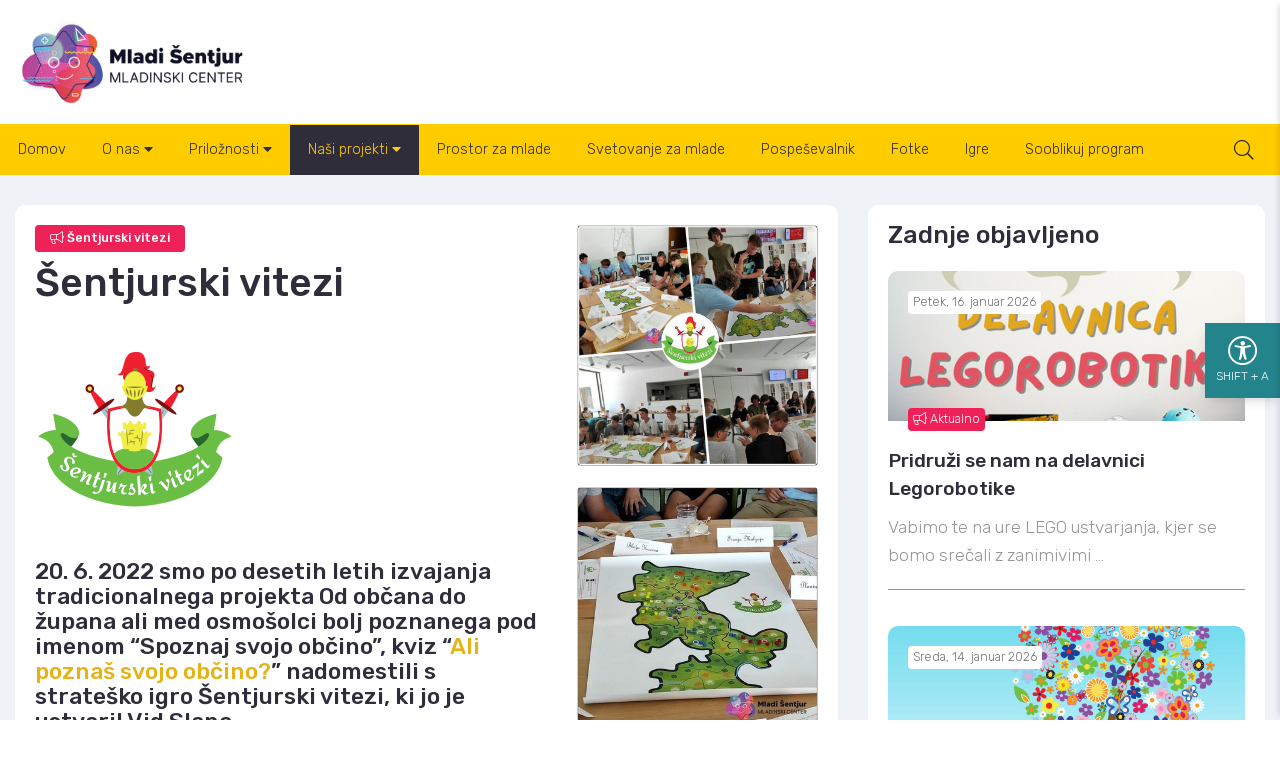

--- FILE ---
content_type: text/html; charset=UTF-8
request_url: https://www.mladi-sentjur.si/projekt-sentjurski-vitezi/?font-resize=minus
body_size: 6336
content:
<!DOCTYPE html>
<html   data-pr-id="98dfb61bbf6b545cb6d4a4d368d4eb39fd0ea2a6" data-font-resize="0.9" lang="sl" class="bcms-page">
<head>
<meta charset="utf-8" >
<meta http-equiv="X-UA-Compatible" content="IE=edge">
<meta name="viewport" content="width=device-width, initial-scale=1">
<meta name="designer" content="Kabi d.o.o. - www.kabi.si">
<meta name="description" content="Mladinski center Šentjur mladim omogoča pridobivanje novih znanj, izkušenj in kompetenc. Mladim nudimo logistično, tehnično in vsebinsko podporo pri realizaciji vaših aktivnosti.">
<meta name="keywords" content="mladi, mladinski, center, Šentjur, Kozjansko, prostovoljstvo, znanje, izkušnje, podporno okolje, kompetence, mladi šentjur, mladinski center šentjur, projekti, za mlade, zaposlovanje, zaposlitev, služba, nagrada, priložnost, doživetje, štipendija, štipendije za mlade, priložnosti za mlade, Ponikva, Planina pri Sevnici, Slivniško jezero, Gorica pri Slivnici, Dramlje, Loka pri Žusmu, Žusem, Kalobje, Blagovna, Proseniško, Prevorje, Lopaca, Dobrina, mladinsko delo, delo, mladinsko, dogodki, projekt, dogodek, kompetenca, izkušnja, pridobi izkušnje, pridobi znanja, pridobi veščine, kaj za mlade, kaj pa mladi, mladi Šentjur, mladinski center, mladinski center Šentjur, info za mlade, prostovoljstvo šentjur, priložnosti za mlade, kozjansko, mladi kozjansko, sodeluj, razpisi za mlade, natečaji za mlade, službe za mlade, štipendije za mlade, delo za mlade, zaposlitev za mlade, mladi in iskanje dela, mladi in iskanje službe, mladi in iskanje zaposlitve, mladi iskalci zaposlitve, iščem delo, izobraževanje za mlade, druženje šentjur, povezovanje šentjur, druženje mladih, info za mlade, informiranje mladih,">
<meta name="og:title" content="Šentjurski vitezi - Mladinski center Šentjur">
<meta name="og:description" content="Mladinski center Šentjur mladim omogoča pridobivanje novih znanj, izkušenj in kompetenc. Mladim nudimo logistično, tehnično in vsebinsko podporo pri realizaciji vaših aktivnosti.">
<meta name="og:site_name" content="Mladinski center Šentjur">
<meta name="og:url" content="https://www.mladi-sentjur.si/projekt-sentjurski-vitezi/">
<meta name="twitter:card" content="summary_large_image">
<meta name="twitter:title" content="Šentjurski vitezi - Mladinski center Šentjur">
<meta name="twitter:description" content="Mladinski center Šentjur mladim omogoča pridobivanje novih znanj, izkušenj in kompetenc. Mladim nudimo logistično, tehnično in vsebinsko podporo pri realizaciji vaših aktivnosti.">
<meta name="robots" content="noindex">
<link rel='shortcut icon' href='/p/favicon.ico'>
    <link rel='preconnect' href='https://fonts.googleapis.com'>
    <link rel='preconnect' href='https://fonts.gstatic.com' crossorigin>
    <link href='https://fonts.googleapis.com/css?family=Rubik:300,300i,400,400i,500,500i,700,700i,900,900i&display=swap&subset=latin-ext' rel='stylesheet'>
<link href="/f/docs/head.s340.all.1ec0a60.v35.min.css" rel="stylesheet" >


<title>Šentjurski vitezi - Mladinski center Šentjur</title>
<link rel="canonical" href="https://www.mladi-sentjur.si/projekt-sentjurski-vitezi/" >
</head>
<body class='lang-sl'>

    <div id="page">
    <header class="navbar navbar-static-top bs-docs-nav headerUvodna">
        <div class="container">
            <div class="row">
                <div class="col-md-12">
                    <a href="/" class="navbar-brand"></a>
                    <div class="navbar-drawer">
                        <div class="line line1"></div>
                        <div class="line line2"></div>
                        <div class="line line3"></div>
                    </div>
                </div>
            </div>
        </div>
        <div class="menu-bck">
            <div class="container">
                <nav class="navbar-collapse slide_menu">
                            <ul class="nav navbar-nav">
                        <li  class='first menu-1' >
                <a href="/" tabindex="0" onfocus=accesibilityOn('menu-1')><i class='ti-shine'></i> <span>Domov</span></a>
                            </li>
                        <li  class='menu-2' >
                <a class='dropdown'  href="/Mladinski-center-Sentjur/" tabindex="0" onfocus=accesibilityOn('menu-2')>O nas <i class="fa fa-caret-down"></i></a>
                <ul class='dropdown-menu'>            <li  class='last' >
                <a href="/e-novice-mladinskega-centra-sentjur/" tabindex="0" >E-novice Mladinskega centra Šentjur</a>
                            </li>
            </ul>            </li>
                        <li  class='before_active menu-3' >
                <a class='dropdown'  href="/priloznosti/" tabindex="0" onfocus=accesibilityOn('menu-3')>Priložnosti <i class="fa fa-caret-down"></i></a>
                <ul class='dropdown-menu'>            <li  class='first' >
                <a href="https://mladi-sentjur.si/Aktualno/" tabindex="0" >Aktualno za mlade</a>
                            </li>
                        <li >
                <a href="https://mladi-sentjur.si/Razpisi/" tabindex="0" >Razpisi in natečaji</a>
                            </li>
                        <li >
                <a href="https://mladi-sentjur.si/Mladinski-podjetniski-inkubator/" tabindex="0" >Novice mladinskega inkubatorja</a>
                            </li>
                        <li  class='last' >
                <a href="https://mladi-sentjur.si/Prireditve-in-dogodki-za-mlade/" tabindex="0" >Dogodki za mlade</a>
                            </li>
            </ul>            </li>
                        <li  class='active menu-4' >
                <a class='dropdown'  href="/nasi-projekti/" tabindex="0" onfocus=accesibilityOn('menu-4')>Naši projekti <i class="fa fa-caret-down"></i></a>
                <ul class='dropdown-menu'>            <li  class='active first' >
                <a href="/projekt-sentjurski-vitezi/" tabindex="0" >Šentjurski vitezi</a>
                            </li>
                        <li  class='after_active' >
                <a href="/projekt-prostovoljna-ucna-pomoc/" tabindex="0" >Prostovoljna učna pomoč</a>
                            </li>
                        <li >
                <a href="/projekt-po-soli/" tabindex="0" >Po šoli</a>
                            </li>
                        <li >
                <a href="/projekt-sentjur-mene-mas/" tabindex="0" >Šentjur, mene maš!</a>
                            </li>
                        <li >
                <a href="/Mladinska-drustva/" tabindex="0" >Podaj žogico - srečanja mladinskih društev</a>
                            </li>
                        <li >
                <a href="/Mladi-za-razvoj-Sentjurja-in-Dobja/" tabindex="0" >Razpis Mladi za razvoj Šentjurja in Dobja</a>
                            </li>
                        <li >
                <a href="/projekt-spoznaj-svojo-obcino/" tabindex="0" >Spoznaj svojo občino!</a>
                            </li>
                        <li >
                <a href="/Prostovoljec_ka-Obcine-Sentjur/" tabindex="0" >Prostovoljec_ka Občine Šentjur</a>
                            </li>
                        <li >
                <a href="/mladinske-izmenjave-pobratenih-obcin/" tabindex="0" >Mladinske izmenjave pobratenih občin</a>
                            </li>
                        <li >
                <a href="/strategija-razvoja-mladinskega-dela-obcine-sentjur/" tabindex="0" >Strategija razvoja mladinskega dela Občine Šentjur 2021-2025</a>
                            </li>
                        <li >
                <a href="/varne-tocke-predstavitev/" tabindex="0" >Varne točke</a>
                            </li>
                        <li  class='last' >
                <a href="/pretekli-projekti/" tabindex="0" >Zaključeni projekti</a>
                            </li>
            </ul>            </li>
                        <li  class='after_active menu-5' >
                <a href="/prostor-za-mlade/" tabindex="0" onfocus=accesibilityOn('menu-5')>Prostor za mlade</a>
                            </li>
                        <li  class='menu-6' >
                <a href="/svetovanje-za-mlade/" tabindex="0" onfocus=accesibilityOn('menu-6')>Svetovanje za mlade</a>
                            </li>
                        <li  class='menu-7' >
                <a href="http://mladi-sentjur.si/pospesevalnik/" tabindex="0" onfocus=accesibilityOn('menu-7')>Pospeševalnik</a>
                            </li>
                        <li  class='menu-8' >
                <a href="/Fotoutrinki/" tabindex="0" onfocus=accesibilityOn('menu-8')>Fotke</a>
                            </li>
                        <li  class='last menu-9' >
                <a href="/druzabne-igre/" tabindex="0" onfocus=accesibilityOn('menu-9')>Igre</a>
                            </li>
                        <li  class='menu-10' >
                <a href="/sooblikuj-nas-program/" tabindex="0" onfocus=accesibilityOn('menu-10')>Sooblikuj program</a>
                            </li>
                        <div class="navbar-drawer">
                 <i class="fal fa-times"></i>
            </div>
            <li class="search-menu">
                <form id="search-box" class="form-inline" method="get" action="/iskalnik/">
    <i class="fal fa-search"></i>
    <input accesskey="f" class="form-control searchFor" name="isci" type="text" value="" placeholder="">
</form>
            </li>
        </ul>
                        </nav>
            </div>
        </div>
    </header>
            <div class="content-wrapper">
            <div class="container">
                    <div class="row rowContent">
        <div class="col-md-8">
                    <div class="item simpleItem">
            <div class="row">
                <div class="content">
                                            <div class="col-xs-12 col-md-8">
                            <h3 class="kat-title red"><i class="fal fa-bullhorn"></i> Šentjurski vitezi</h3>
                            <h1>Šentjurski vitezi</h1>
                            <p dir="ltr">
  &nbsp;
</p>
<p dir="ltr">
  <img alt="logo Šentjurski vitezi" height="160" src="/f/img/Image/mladi/Projekti/Sentjurski-vitezi/Logo-igre200x160.png" width="200">
</p>
<p dir="ltr">
  &nbsp;
</p>
<h3 dir="ltr" id="docs-internal-guid-85d89847-7fff-bb2f-1ac1-b6aa16eb7fc4">
  20. 6. 2022 smo po desetih letih izvajanja tradicionalnega projekta Od občana do župana ali med osmošolci bolj poznanega pod imenom “Spoznaj svojo občino”, kviz “<a href="https://www.mladi-sentjur.si/projekt-spoznaj-svojo-obcino/">Ali poznaš svojo občino?</a>” nadomestili s strateško igro Šentjurski vitezi, ki jo je ustvaril Vid Slana.<br>
  &nbsp;
</h3>
<p dir="ltr">
  Igra združuje spoznavanje občine, strateško razmišljanje, načrtovanje in sodelovanje med sotekmovalci. Med šolskim letom se šentjurski osnovnošolci skozi delavnice in igro pripravljajo in učijo o občini znotraj razreda, ob koncu šolskega leta pa pokažejo svoje znanje tudi širše. V igri se pomiri osemnajst učencev, po trije iz posamezne Šentjurske osnovne šole.
</p>
<p>
  &nbsp;
</p>
<p dir="ltr">
  Dogodek otvorimo s Šentjursko himno, skladbo dr. Benjamina Ipavca Domovini, ki jo zapoje zasedba učencev iz ene izmed sodelujočih osnovnih šol.&nbsp;
</p>
<p>
  &nbsp;
</p>
<p dir="ltr">
  Tri članske ekipe, vseh šestih osnovnih šol, se pomirijo v poznavanju občine Šentjur skozi strateško družabno igro, ki poskrbi za zabavo, napete trenutke in veselje.&nbsp;
</p>
<p>
  &nbsp;
</p>
<p dir="ltr">
  <em>“Ema Krška ekipi podeli fevd, posestvo z gradom, nekaj zlatnikov in 5 vojakov. Od tukaj naprej ima vsaka ekipa možnost, da se dokaže in s pametnim, modrim, pa tudi poslovnim upravljanjem svojih posestvi. Lahko se širi, vlaga v vojsko, gradi nove gradove, vasi, trge ali mesta, rušite in nagajate drugim ekipam... Cilj je, da ekipa zavlada deželi, kot pravi vitez”.&nbsp;</em>
</p>
<p>
  &nbsp;
</p>
<p dir="ltr">
  Vsi sodelujoči prejmejo priznanja za sodelovanje in praktične nagrade, ki jim jih podeli župan Občine Šentjur, mag. Marko Diaci.&nbsp;
</p>
<p>
  &nbsp;
</p>
<p dir="ltr">
  Mladinski center Šentjur se zahvaljuje vsem šolam ter učiteljem mentorjem za sodelovanje in tekmovalcem za aktivno ustvarjanje dogodka.
</p>
<p dir="ltr">
  &nbsp;
</p>
<h4 dir="ltr">
  Več o dogajanju skozi leta:
</h4>
<p dir="ltr">
  <a href="https://www.mladi-sentjur.si/projekt-sentjurski-vitezi/sentjurski-vitezi-2022"><img alt="Leto 2022" height="220" src="/f/img/Image/mladi/Projekti/Sentjurski-vitezi/1.png" width="220"></a><a href="https://www.mladi-sentjur.si/Aktualno/drugi-turnir-sentjurski-vitezi-z-nekaj-novosti/"><img alt="Leto 2023" height="220" src="/f/img/Image/mladi/Projekti/Sentjurski-vitezi/2.png" width="220"></a><a href=
  "https://www.mladi-sentjur.si/Aktualno/iii.-turnir-sentjurski-vitezi-prinesel-nove-zmagovalce/"><img alt="Leto 2024" height="220" src="/f/img/Image/mladi/Projekti/Sentjurski-vitezi/3.png" width="220"></a><a href="https://www.mladi-sentjur.si/Aktualno/turnir-sentjurski-vitezi-2025/"><img alt="Leto 2025" height="220" src="/f/img/Image/mladi/Projekti/Sentjurski-vitezi/2025-letnice_1.png" width="220"></a>
</p>                        </div>
                        <div class="col-xs-12 col-md-4">
                                <div class="imagesCol">
                    <div class="image">
                                    <a class='firstImg' href="/f/pics/projekt-sentjurski-vitezi/Mladi_Sentjur_igra_Sentjurski_vitezi_b.jpg" rel="lightbox[gal]" data-fancybox="Šentjurski vitezi" title=""><img src="/f/pics/projekt-sentjurski-vitezi/Mladi_Sentjur_igra_Sentjurski_vitezi_m.jpg" class="img-responsive" alt="" /></a>
                                    </div>
                        <div class="image">
                                    <a href="/f/pics/projekt-sentjurski-vitezi/Mladi_Sentjur_Mladinski_center_Spoznaj_svojo_obcino_kviz_igra_tu_1_b.jpg" rel="lightbox[gal]" data-fancybox="Šentjurski vitezi" title=""><img src="/f/pics/projekt-sentjurski-vitezi/Mladi_Sentjur_Mladinski_center_Spoznaj_svojo_obcino_kviz_igra_tu_1_m.jpg" class="img-responsive" alt="" /></a>
                                    </div>
                        <div class="image">
                                    <a href="/f/pics/projekt-sentjurski-vitezi/Mladi_Sentjur_Mladinski_center_Spoznaj_svojo_obcino_kviz_igra_tu_b.jpg" rel="lightbox[gal]" data-fancybox="Šentjurski vitezi" title=""><img src="/f/pics/projekt-sentjurski-vitezi/Mladi_Sentjur_Mladinski_center_Spoznaj_svojo_obcino_kviz_igra_tu_m.jpg" class="img-responsive" alt="" /></a>
                                    </div>
                </div>
                            </div>
                                            <div class="col-xs-12">
                                            </div>
                </div>
            </div>
        </div>
                </div>

        <div class="col-md-4">
            <div class="right-col">
                <div class="entry-news-block">
    <div class="row">
                    <div class="col-xs-12">
                <h2 class="home-title">Zadnje objavljeno</h2>
            </div>
            <div class="col-sm-12 col-xs-12">
                                    <div class="news-list">
                        <div class="images-col objectFit">
                                                        <time datetime>Petek, 16. januar 2026</time>
                            <a class="kat-link red" href="/Aktualno/"><i class="fal fa-bullhorn"></i> Aktualno</a>
                            <a href="/Aktualno/pridruzi-se-nam-na-delavnici-legorobotike/">
                                <img class="img-responsive" src="/f/pics/Aktualno/DELAVNICA-LEGOTROBOTIKE_b.jpg" alt="Delavnica Legorobotike 30. 1. 2026 od 16.00 do 19.00"/>
                            </a>
                        </div>
                        <div class="txt">
                            <a href="/Aktualno/pridruzi-se-nam-na-delavnici-legorobotike/"><h3>Pridruži se nam na delavnici Legorobotike</h3></a>
                            <div class="sadrzaj">
                                <p>Vabimo te na ure LEGO ustvarjanja, kjer se bomo srečali z zanimivimi ...</p>                            </div>
                        </div>
                    </div>
                                        <div class="news-list">
                        <div class="images-col objectFit">
                                                        <time datetime>Sreda, 14. januar 2026</time>
                            <a class="kat-link purple" href="/Razpisi/"><i class="fal fa-calendar"></i> Razpisi in natečaji</a>
                            <a href="/Razpisi/javni-razpis-za-izbor-prostovoljca-prostovoljke-obcine-sentjur-2025/">
                                <img class="img-responsive" src="/f/pics/Razpisi/Mladi_Sentjur_Naj_prostovoljec_prostovoljka_obcine_Sentjur__b_b_1_b.jpg" alt="Razpis za izbor prostovoljca / prostovoljke 2025"/>
                            </a>
                        </div>
                        <div class="txt">
                            <a href="/Razpisi/javni-razpis-za-izbor-prostovoljca-prostovoljke-obcine-sentjur-2025/"><h3>Javni razpis za izbor "Prostovoljca/prostovoljke Občine Šentjur 2025"</h3></a>
                            <div class="sadrzaj">
                                <p>Občina Šentjur v sodelovanju z Razvojno agencijo Kozjansko, OE ...</p>                            </div>
                        </div>
                    </div>
                                </div>
                </div>
</div>    <div class="entry-dogotki">
        <h2 class="home-title">Dogodki za mlade</h2>
        <div class="dogotki">
            <div class="dogotki-row">
                <div class="row">
                                            <div class="col-sm-12 col-xs-12 no-padding-top">
                            <div class="item eventItem event-workshops event-item-box">
                                <div class='fancyDate fd0'><div><div class='day'>30</div><div>Jan</div><div>2026</div></div></div>                                <span class="hour">od 16.00 do 19.00</span>
                                <span class='label label-event-type event-workshops'>Delavnice</span>                                <h2><a href="/Prireditve-in-dogodki-za-mlade/delavnica-legorobotike-2025">Delavnica Legorobotike</a></h2>
                                <h3><a href="/Prireditve-in-dogodki-za-mlade/delavnica-legorobotike-2025">Prostor za mlade, Mestni trg 2 - pritličje, Šentjur</a></h3>
                            </div>
                        </div>
                                                <div class="col-sm-12 col-xs-12 no-padding-top">
                            <div class="item eventItem event-leisure event-item-box">
                                <div class='fancyDate fd0'><div><div class='day'>30</div><div>Jan</div><div>2026</div></div></div>                                <span class="hour">Med 18:00 in 20:00</span>
                                <span class='label label-event-type event-leisure'>Prosti čas</span>                                <h2><a href="/Prireditve-in-dogodki-za-mlade/vecerna-druzenja-petek-zvecer-2026-2">Večerna druženja za mlade</a></h2>
                                <h3><a href="/Prireditve-in-dogodki-za-mlade/vecerna-druzenja-petek-zvecer-2026-2">Prostor za mlade, Mestni trg 2 - pritličje, Šentjur</a></h3>
                            </div>
                        </div>
                                                <div class="col-sm-12 col-xs-12 no-padding-top">
                            <div class="item eventItem event-entertainment event-item-box">
                                <div class='fancyDate fd0'><div><div class='day'>30</div><div>Jan</div><div>2026</div></div></div>                                <span class="hour">od 13.00 do 15.00</span>
                                <span class='label label-event-type event-entertainment'>Zabava</span>                                <h2><a href="/Prireditve-in-dogodki-za-mlade/po-soli-2026-januar-20">Po šoli</a></h2>
                                <h3><a href="/Prireditve-in-dogodki-za-mlade/po-soli-2026-januar-20">Prostor za mlade, Mestni trg 2 - pritličje, Šentjur</a></h3>
                            </div>
                        </div>
                                        </div>
            </div>
        </div>
    </div>
        <div class="row">
        <div class="col-md-6">
                        <div class="banner">
                    <a href='https://www.mladi-sentjur.si/svetovanje-za-mlade/'>                        <img src="/f/docs/Oglasevanje/Mladi_Sentjur_mladinski_center_Svetovanje_za_mlade__podjetnisko_projektno_nas_1.gif">
                    </a>                </div>
                                <div class="banner">
                    <a href='http://www.sentjur.si/'>                        <img src="/f/docs/Oglasevanje/baner_grb_Obcina_Sentjur.jpg">
                    </a>                </div>
                                <div class="banner">
                    <a href='https://www.mladi-sentjur.si/projekt-casovni-stroj/'>                        <img src="/f/docs/Oglasevanje/PRP_LEADER_EU_SLO_logo_500.jpg">
                    </a>                </div>
                                <div class="banner">
                    <a href='http://mladi-sentjur.si/pospesevalnik/'>                        <img src="/f/docs/Oglasevanje/banner-pospesevalnik-190x190.gif">
                    </a>                </div>
                                <div class="banner">
                    <a href='http://www.mladi-sentjur.si/varne-tocke-predstavitev.html'>                        <img src="/f/docs/Oglasevanje/Mladi_Sentjur_mladinski_center_varna_tocka_kje_so_2022.gif">
                    </a>                </div>
                                    </div>
                    <div class="col-md-6">
                                    <div class="banner">
                    <a href='http://www.ursm.gov.si/'>                        <img src="/f/docs/Oglasevanje/Slovenski_logotip_Urada_Republike_Slovenije_za_mladino_PNG_splet-555x200px.jpg">
                    </a>                </div>
                                <div class="banner">
                    <a href='http://las.ra-kozjansko.si/'>                        <img src="/f/docs/Oglasevanje/las_logo.jpg">
                    </a>                </div>
                                <div class="banner">
                    <a href='http://www.mladi-sentjur.si/Mladi-za-razvoj-Sentjurja-in-Dobja'>                        <img src="/f/docs/Oglasevanje/banner-Mladi-za-razvoj-Sentjurja-in-Dobja-razpis-190x190.gif">
                    </a>                </div>
                                <div class="banner">
                    <a href='https://mladi-sentjur.si/projekt-sentjur-mene-mas'>                        <img src="/f/docs/Oglasevanje/logo_baner_Sentjur_mene_mas.jpg">
                    </a>                </div>
                                <div class="banner">
                    <a href='https://www.mladi-sentjur.si/Mladinski-center-Sentjur/izjava-o-dostopnosti'>                        <img src="/f/docs/Oglasevanje/Izjava_dostopnost_spletne_strani_Mladinski_center_Sentjur_ikona.jpg">
                    </a>                </div>
                        </div>
    </div>
                </div>
        </div>
    </div>
            </div>
        </div>
            <footer>
    <div class="container">
        <div class="row">
            <div class="col-sm-6 col-xs-12 info-txt">
                <a class="footer-logo" href="/"></a>
                <div class="footer-txt">
                    <h4>Mestni trg 2, 3230 Šentjur</h4>
                    <a href="tel:03/747-18-01"><i class="fal fa-phone"></i> <span>03/747-18-01</span></a>
                    <a href="mailto:mladi@ra-kozjansko.si"><i class="fal fa-at"></i> <span>mladi@ra-kozjansko.si</span></a>
                    <ul>
                                                    <li><a href="https://web.facebook.com/mladi.sentjur?_rdc=1&_rdr" target="_blank"><i class="fab fa-facebook-square"></i></a></li>
                                                        <li><a href="https://www.instagram.com/mladi.sentjur/" target="_blank"><i class="fab fa-instagram"></i></a></li>
                                                        <li><a href="https://www.tiktok.com/@mladi.sentjur" target="_blank"><img src="/p/css/tiktok.png" /></a></li>
                                                        <li><a href="https://www.youtube.com/user/mladisentjur" target="_blank"><i class="fab fa-youtube-square"></i></a></li>
                                                        <li><a href="https://www.dermandar.com/user.php?q=mcsentjur/3" target="_blank"><img src="/p/css/drmar.png" /></a></li>
                                                        <li><a href="https://issuu.com/mcsentjur" target="_blank"><img src="/p/css/issuu.png" /></a></li>
                                                        <li><a href="https://mladi-sentjur.si/Mladinski-center-Sentjur/mladinski-center-sentjur-na-snapchatu" target="_blank"><i class="fab fa-snapchat-ghost"></i></a></li>
                                                </ul>
                </div>
            </div>
            <div class="col-sm-6 col-xs-12 info-txt">
                <a class="kozjansko-logo" href="https://www.kozjansko.si" target="_blank"></a>
                <div class="footer-txt">
                    <h4>Ulica skladateljev Ipavcev 17, 3230 Šentjur</h4>
                    <a href="tel:03/747-13-07"><i class="fal fa-phone"></i> <span>03/747-13-07</span></a>
                    <a href="mailto:info@ra-kozjansko.si"><i class="fal fa-at"></i> <span>info@ra-kozjansko.si</span></a>
                </div>
            </div>
        </div>
    </div>
    <div class="footer-bottom">
        <div class="container">
            <div class="text-center">
                <a class="copyright-link" href="https://www.kabi.info" target="_blank">Oblikovanje in izdelava spletne strani:&nbsp;<strong>Kabi d.o.o</strong></a>
            </div>
        </div>
    </div>
</footer></div>

<div class="a11y-actions-opener"><i class="fas fa-universal-access"></i><small>SHIFT + A</small></div><nav class="a11y-actions-panel"><div title="ESC" class="a11y-actions-panel__close"><i class="fas fa-times"></i></div><div class="a11y-actions-panel__header"><i class="fas fa-universal-access"></i><div><h4 class="a11y-actions-panel__header-title">nastavitve dostopnosti</h4><small>SHIFT + A</small></div></div><div class="a11y-actions-panel__buttons"><a href="https://www.mladi-sentjur.si/projekt-sentjurski-vitezi/?font-resize=plus"
       class="a11y-actions-panel__btn btn btn-primary"
       data-toggle="tooltip"
       title="Povečaj font"><div class="a11y-actions-panel__btn-visuals"><small>A</small><i class="fas fa-plus"></i></div><small class="a11y-actions-panel__btn-description">Povečaj font</small></a><a href="https://www.mladi-sentjur.si/projekt-sentjurski-vitezi/?font-resize=minus"
       class="a11y-actions-panel__btn btn btn-primary"
       data-toggle="tooltip"
       title="Zmanjšaj font"><div class="a11y-actions-panel__btn-visuals"><small>A</small><i class="fas fa-minus"></i></div><small class="a11y-actions-panel__btn-description">Zmanjšaj font</small></a><a href="https://www.mladi-sentjur.si/projekt-sentjurski-vitezi/?font-resize=reset"
       class="a11y-actions-panel__btn btn btn-primary"
       data-toggle="tooltip"
       title="Poenostavi font"><div class="a11y-actions-panel__btn-visuals"><small>A</small><i class="fas fa-undo-alt"></i></div><small class="a11y-actions-panel__btn-description">Poenostavi font</small></a><a href="https://www.mladi-sentjur.si/projekt-sentjurski-vitezi/?dyslectic=enable"
       class="a11y-actions-panel__btn btn btn-primary"
       data-toggle="tooltip"
       title="Omogoči pomoč za dislektike"><div class="a11y-actions-panel__btn-visuals"><i class="fas fa-adjust"></i></div><small class="a11y-actions-panel__btn-description">Omogoči pomoč za dislektike</small></a><a href="https://www.mladi-sentjur.si/projekt-sentjurski-vitezi/?poor-vision=enable"
       class="a11y-actions-panel__btn btn btn-primary"
       data-toggle="tooltip"
       title="Omogoči pomoč za slabo vidne"><div class="a11y-actions-panel__btn-visuals"><i class="fas fa-eye"></i></div><small class="a11y-actions-panel__btn-description">Omogoči pomoč za slabo vidne</small></a><a href="https://www.mladi-sentjur.si/projekt-sentjurski-vitezi/?big-headings=enable"
       class="a11y-actions-panel__btn btn btn-primary"
       data-toggle="tooltip"
       title="Omogoči velike naslove"><div class="a11y-actions-panel__btn-visuals"><i class="fas fa-h1"></i></div><small class="a11y-actions-panel__btn-description">Omogoči velike naslove</small></a><a href="https://www.mladi-sentjur.si/projekt-sentjurski-vitezi/?big-white-cursor=enable"
       class="a11y-actions-panel__btn btn btn-primary"
       data-toggle="tooltip"
       title="Omogoči velik bel kurzor"><div class="a11y-actions-panel__btn-visuals"><i class="fal fa-mouse-pointer"></i></div><small class="a11y-actions-panel__btn-description">Omogoči velik bel kurzor</small></a><a href="https://www.mladi-sentjur.si/projekt-sentjurski-vitezi/?big-black-cursor=enable"
       class="a11y-actions-panel__btn btn btn-primary"
       data-toggle="tooltip"
       title="Omogoči velik črn kurzor"><div class="a11y-actions-panel__btn-visuals"><i class="fas fa-mouse-pointer"></i></div><small class="a11y-actions-panel__btn-description">Omogoči velik črn kurzor</small></a><a href="https://www.mladi-sentjur.si/projekt-sentjurski-vitezi/?keyboard-navigation=enable"
       class="a11y-actions-panel__btn btn btn-primary"
       data-toggle="tooltip"
       title="Omogoči navigacijo z tipkovnico"><div class="a11y-actions-panel__btn-visuals"><i class="fas fa-keyboard"></i></div><small class="a11y-actions-panel__btn-description">Omogoči navigacijo z tipkovnico</small></a><a href="https://www.mladi-sentjur.si/projekt-sentjurski-vitezi/?bold-fonts=enable"
       class="a11y-actions-panel__btn btn btn-primary"
       data-toggle="tooltip"
       title="Omogoči odebeljeno pisavo"><div class="a11y-actions-panel__btn-visuals"><i class="fas fa-weight-hanging"></i></div><small class="a11y-actions-panel__btn-description">Omogoči odebeljeno pisavo</small></a><a href="https://www.mladi-sentjur.si/projekt-sentjurski-vitezi/?underline-links=enable"
       class="a11y-actions-panel__btn btn btn-primary"
       data-toggle="tooltip"
       title="Omogoči podčrtane povezave"><div class="a11y-actions-panel__btn-visuals"><i class="fas fa-underline"></i></div><small class="a11y-actions-panel__btn-description">Omogoči podčrtane povezave</small></a></div><div class="a11y-actions-panel__footer"><a href="https://www.mladi-sentjur.si/projekt-sentjurski-vitezi/?a11y=disable" title="SHIFT + R" class="a11y-actions-panel__btn btn btn-info">
                ponastavi
            </a></div></nav>
    		<script  src="/f/docs/end.s340.f7e37c6.v35.min.js"></script>


</body>
</html>
